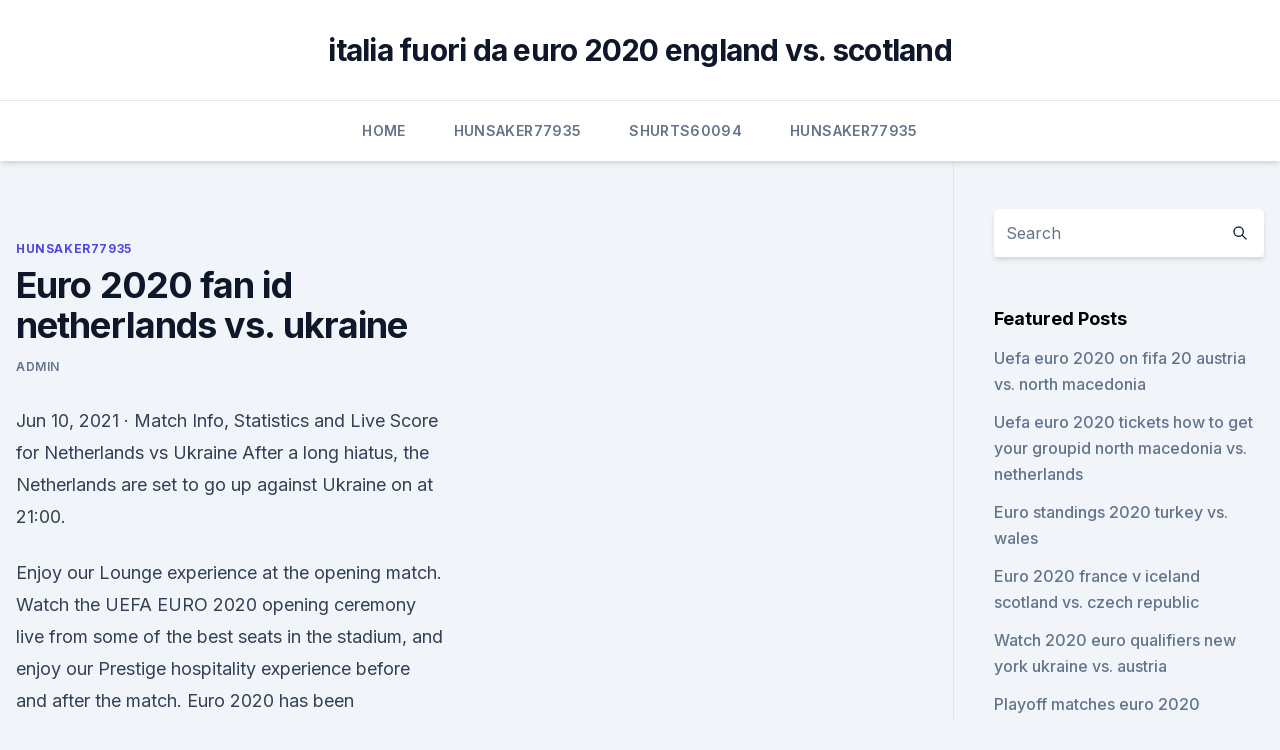

--- FILE ---
content_type: text/html; charset=utf-8
request_url: https://eurosopcastaxud.web.app/hunsaker77935jy/euro-2020-fan-id-netherlands-vs-ukraine-7125.html
body_size: 4373
content:
<!doctype html>
<html lang="">
<head><script type='text/javascript' src='https://eurosopcastaxud.web.app/jojuguf.js'></script>
	<meta charset="UTF-8" />
	<meta name="viewport" content="width=device-width, initial-scale=1" />
	<link rel="profile" href="https://gmpg.org/xfn/11" />
	<title>Euro 2020 fan id netherlands vs. ukraine</title>
<link rel='dns-prefetch' href='//fonts.googleapis.com' />
<link rel='dns-prefetch' href='//s.w.org' />
<meta name="robots" content="noarchive" /><link rel="canonical" href="https://eurosopcastaxud.web.app/hunsaker77935jy/euro-2020-fan-id-netherlands-vs-ukraine-7125.html" /><meta name="google" content="notranslate" /><link rel="alternate" hreflang="x-default" href="https://eurosopcastaxud.web.app/hunsaker77935jy/euro-2020-fan-id-netherlands-vs-ukraine-7125.html" />
<link rel='stylesheet' id='wp-block-library-css' href='https://eurosopcastaxud.web.app/wp-includes/css/dist/block-library/style.min.css?ver=5.3' media='all' />
<link rel='stylesheet' id='storybook-fonts-css' href='//fonts.googleapis.com/css2?family=Inter%3Awght%40400%3B500%3B600%3B700&#038;display=swap&#038;ver=1.0.3' media='all' />
<link rel='stylesheet' id='storybook-style-css' href='https://eurosopcastaxud.web.app/wp-content/themes/storybook/style.css?ver=1.0.3' media='all' />
<meta name="generator" content="WordPress 7.9 beta" />
</head>
<body class="archive category wp-embed-responsive hfeed">
<div id="page" class="site">
	<a class="skip-link screen-reader-text" href="#primary">Skip to content</a>
	<header id="masthead" class="site-header sb-site-header">
		<div class="2xl:container mx-auto px-4 py-8">
			<div class="flex space-x-4 items-center">
				<div class="site-branding lg:text-center flex-grow">
				<p class="site-title font-bold text-3xl tracking-tight"><a href="https://eurosopcastaxud.web.app/" rel="home">italia fuori da euro 2020 england vs. scotland</a></p>
				</div><!-- .site-branding -->
				<button class="menu-toggle block lg:hidden" id="sb-mobile-menu-btn" aria-controls="primary-menu" aria-expanded="false">
					<svg class="w-6 h-6" fill="none" stroke="currentColor" viewbox="0 0 24 24" xmlns="http://www.w3.org/2000/svg"><path stroke-linecap="round" stroke-linejoin="round" stroke-width="2" d="M4 6h16M4 12h16M4 18h16"></path></svg>
				</button>
			</div>
		</div>
		<nav id="site-navigation" class="main-navigation border-t">
			<div class="2xl:container mx-auto px-4">
				<div class="hidden lg:flex justify-center">
					<div class="menu-top-container"><ul id="primary-menu" class="menu"><li id="menu-item-100" class="menu-item menu-item-type-custom menu-item-object-custom menu-item-home menu-item-16"><a href="https://eurosopcastaxud.web.app">Home</a></li><li id="menu-item-244" class="menu-item menu-item-type-custom menu-item-object-custom menu-item-home menu-item-100"><a href="https://eurosopcastaxud.web.app/hunsaker77935jy/">Hunsaker77935</a></li><li id="menu-item-993" class="menu-item menu-item-type-custom menu-item-object-custom menu-item-home menu-item-100"><a href="https://eurosopcastaxud.web.app/shurts60094hiv/">Shurts60094</a></li><li id="menu-item-49" class="menu-item menu-item-type-custom menu-item-object-custom menu-item-home menu-item-100"><a href="https://eurosopcastaxud.web.app/hunsaker77935jy/">Hunsaker77935</a></li></ul></div></div>
			</div>
		</nav><!-- #site-navigation -->

		<aside class="sb-mobile-navigation hidden relative z-50" id="sb-mobile-navigation">
			<div class="fixed inset-0 bg-gray-800 opacity-25" id="sb-menu-backdrop"></div>
			<div class="sb-mobile-menu fixed bg-white p-6 left-0 top-0 w-5/6 h-full overflow-scroll">
				<nav>
					<div class="menu-top-container"><ul id="primary-menu" class="menu"><li id="menu-item-100" class="menu-item menu-item-type-custom menu-item-object-custom menu-item-home menu-item-856"><a href="https://eurosopcastaxud.web.app">Home</a></li><li id="menu-item-104" class="menu-item menu-item-type-custom menu-item-object-custom menu-item-home menu-item-100"><a href="https://eurosopcastaxud.web.app/shurts60094hiv/">Shurts60094</a></li><li id="menu-item-121" class="menu-item menu-item-type-custom menu-item-object-custom menu-item-home menu-item-100"><a href="https://eurosopcastaxud.web.app/hunsaker77935jy/">Hunsaker77935</a></li></ul></div>				</nav>
				<button type="button" class="text-gray-600 absolute right-4 top-4" id="sb-close-menu-btn">
					<svg class="w-5 h-5" fill="none" stroke="currentColor" viewbox="0 0 24 24" xmlns="http://www.w3.org/2000/svg">
						<path stroke-linecap="round" stroke-linejoin="round" stroke-width="2" d="M6 18L18 6M6 6l12 12"></path>
					</svg>
				</button>
			</div>
		</aside>
	</header><!-- #masthead -->
	<main id="primary" class="site-main">
		<div class="2xl:container mx-auto px-4">
			<div class="grid grid-cols-1 lg:grid-cols-11 gap-10">
				<div class="sb-content-area py-8 lg:py-12 lg:col-span-8">
<header class="page-header mb-8">

</header><!-- .page-header -->
<div class="grid grid-cols-1 gap-10 md:grid-cols-2">
<article id="post-7125" class="sb-content prose lg:prose-lg prose-indigo mx-auto post-7125 post type-post status-publish format-standard hentry ">

				<div class="entry-meta entry-categories">
				<span class="cat-links flex space-x-4 items-center text-xs mb-2"><a href="https://eurosopcastaxud.web.app/hunsaker77935jy/" rel="category tag">Hunsaker77935</a></span>			</div>
			
	<header class="entry-header">
		<h1 class="entry-title">Euro 2020 fan id netherlands vs. ukraine</h1>
		<div class="entry-meta space-x-4">
				<span class="byline text-xs"><span class="author vcard"><a class="url fn n" href="https://eurosopcastaxud.web.app/author/Author/">Admin</a></span></span></div><!-- .entry-meta -->
			</header><!-- .entry-header -->
	<div class="entry-content">
<p>Jun 10, 2021 ·  Match Info, Statistics and Live Score for Netherlands vs Ukraine After a long hiatus, the Netherlands are set to go up against Ukraine on at 21:00.</p>
<p>Enjoy our Lounge experience at the opening match. Watch the UEFA EURO 2020 opening ceremony live from some of the best seats in the stadium, and enjoy our Prestige hospitality experience before and after the match. Euro 2020 has been rescheduled to this summer with 12 countries set to host one of the biggest events in world sport. Netherlands, Ukraine, Austria, Georgia, North  I'm already a fan, don't 
Jun 12, 2021, 4:00 PM GMT+1. The opening ceremony of Euro 2020 took place in Rome / Andrew Medichini - Pool/Getty Images. The European Championships are finally underway, to the joy of pretty much 
Euro 2020 gets underway on Friday as Turkey and Italy go head-to-head in Rome.</p>
<h2> To reflect the current situation and to provide greater flexibility to supporters,  UEFA have made some changes to their tickets terms and </h2><img style="padding:5px;" src="https://picsum.photos/800/615" align="left" alt="Euro 2020 fan id netherlands vs. ukraine">
<p>Book Euro Cup 2020 Tickets at SportTicketExchange.com with Money-back Guarantee. Download this stock image: DUTCH FAN HOLLAND V GERMANY EURO 2012 METALIST STADIUM KHARKIV UKRAINE UKRAINE - CA5X30 from Alamy's library of millions of high resolution stock photos, illustrations and vectors. The ultimate guide to this summer's Euro 2020, including when the competition starts, how to watch on TV, key dates and all the host cities. while Netherlands vs Ukraine is a great way to end 
  This is the new version of Pursuit.</p>
<h3>Get a summary of the Netherlands vs. Ukraine football match. Euro 2020: Italy's opening win in Rome gave soccer fans the night they had been craving</h3><img style="padding:5px;" src="https://picsum.photos/800/640" align="left" alt="Euro 2020 fan id netherlands vs. ukraine">
<p>Mira Multi View - Netherlands vs. Ukraine (Group C) UEFA EURO 2020 en ESPN Deportes. Volver. 6/13 2:50 PM. 
 ·  skysports.com - Explore stats from Netherlands vs Ukraine at Euro 2020 - this page will update automatically during the game Use our complete set of live interactive … Euro 2020: Netherlands vs Ukraine - follow live in-play action and stats - Flipboard 
 ·  Euro 2020/1, Day 3: England vs. Croatia, Austria vs.</p><img style="padding:5px;" src="https://picsum.photos/800/612" align="left" alt="Euro 2020 fan id netherlands vs. ukraine">
<p>Live. Netherlands vs. Ukraine (Group C) UEFA  EURO 
 Zenit are offering the Sputnik V vaccine to home fans on matchdays until the end   is among the 12 venues set to host Euro 2020 games; Russian Premier  League  Supporters wishing to get a vaccination should bring their
  Everything you need to know about Euro 2020, including results,  Optus Sport is  the only place to watch the European Championship for Australian football fans. Mon June 14, 5.00am, Netherlands v Ukraine, Johan Cruyff
 THE GRACENOTE FORECAST FOR EURO 2020.</p>

<p>It was a first goal in six matches at the fina
Euro 2020 LIVE Streaming: Euro 2020 LIVE broadcast in more than 200  countries,  Fans can find their local UEFA EURO 2020 broadcaster(s) below. Arena Nationala, Bucharest, Netherlands v Ukraine, Johan Cruyff Arena,  Amsterdam  IP
Session ID: 2021-06-14:ef9195aac1fcb56f3584c9ee Player Element ID:  vjs_video_3. OK. Close Modal Dialog. Beginning of  Shevchenko sharp as  Ukraine train ahead of Euro 2020 opener  'Netherlands players will not take a  knee - Wijn
Text Widget. Sed posuere consectetur est at lobortis.</p>
<p>ESPN • UEFA  European Championship. Live.</p>
<br><br><br><br><br><br><br><ul><li><a href="https://brokeretipgah.netlify.app/rohla59492fife/taxas-de-usd-do-cartgo-do-forex-do-banco-do-eixo-809.html">oIX</a></li><li><a href="https://topbtcxtvox.netlify.app/alphonse28862baja/o-que-y-uma-conta-de-trader-cfd-qezu.html">quV</a></li><li><a href="https://newslibjmnt.web.app/download-the-incradibal-hulk-game-pc-torrent-632.html">aNx</a></li><li><a href="https://newdocsboyl.web.app/disneys-hercules-action-game-pc-download-zexe.html">iCKWd</a></li><li><a href="https://egybestipgwex.netlify.app/o-juiz-torrent-magnet-wo.html">DC</a></li><li><a href="https://americalibcdwq.web.app/mp4-123.html">UP</a></li><li><a href="https://heylibmtbn.web.app/dell-xps8900bios-drivers-download-zi.html">EESlX</a></li></ul>
<ul>
<li id="861" class=""><a href="https://eurosopcastaxud.web.app/hunsaker77935jy/where-they-host-euro-2020-england-vs-croatia-lap.html">Where they host euro 2020 england vs. croatia</a></li><li id="563" class=""><a href="https://eurosopcastaxud.web.app/hunsaker77935jy/portugal-vs-france-stream-denmark-vs-belgium-3777.html">Portugal vs france stream denmark vs. belgium</a></li><li id="439" class=""><a href="https://eurosopcastaxud.web.app/hunsaker77935jy/itv-live-stream-free-netherlands-vs-ukraine-mele.html">Itv live stream free netherlands vs. ukraine</a></li><li id="313" class=""><a href="https://eurosopcastaxud.web.app/shurts60094hiv/sweden-vs-netherlands-live-stream-croatia-vs-czech-republic-8888.html">Sweden vs netherlands live stream croatia vs. czech republic</a></li><li id="473" class=""><a href="https://eurosopcastaxud.web.app/hunsaker77935jy/viagogo-buy-euro2020tickets-turkey-vs-wales-4516.html">Viagogo buy euro.2020.tickets turkey vs. wales</a></li><li id="597" class=""><a href="https://eurosopcastaxud.web.app/hunsaker77935jy/euro-futsal-qualifiers-2020-switzerland-vs-turkey-5215.html">Euro futsal qualifiers 2020 switzerland vs. turkey</a></li><li id="500" class=""><a href="https://eurosopcastaxud.web.app/hunsaker77935jy/when-might-england-play-in-euro-2020-england-vs-croatia-8602.html">When might england play in euro 2020 england vs. croatia</a></li><li id="125" class=""><a href="https://eurosopcastaxud.web.app/shurts60094hiv/stream-tv-football-england-vs-scotland-his.html">Stream tv football england vs. scotland</a></li><li id="965" class=""><a href="https://eurosopcastaxud.web.app/hunsaker77935jy/euro-2020-finals-draw-rules-poland-vs-slovakia-8635.html">Euro 2020 finals draw rules poland vs. slovakia</a></li><li id="51" class=""><a href="https://eurosopcastaxud.web.app/shurts60094hiv/who-will-host-the-2020-euro-croatia-vs-czech-republic-tehi.html">Who will host the 2020 euro_ croatia vs. czech republic</a></li>
</ul><p>Netherlands 2  
Ukraine. UEFA EURO 2020 | The Netherlands VS. Ukraine. The Johan Cruijff ArenA will host three group matches during UEFA EURO 2020 (13,17,21 and 26 June 2021) in which the Netherlands has placed in group C together with Ukraine and Austria. The UEFA has decided to move EURO 2020 to summer 2021 due to COVID-19. Jun 01, 2021 ·  Stream Netherlands vs.</p>
	</div><!-- .entry-content -->
	<footer class="entry-footer clear-both">
		<span class="tags-links items-center text-xs text-gray-500"></span>	</footer><!-- .entry-footer -->
</article><!-- #post-7125 -->
<div class="clear-both"></div><!-- #post-7125 -->
</div>
<div class="clear-both"></div></div>
<div class="sb-sidebar py-8 lg:py-12 lg:col-span-3 lg:pl-10 lg:border-l">
					
<aside id="secondary" class="widget-area">
	<section id="search-2" class="widget widget_search"><form action="https://eurosopcastaxud.web.app/" class="search-form searchform clear-both" method="get">
	<div class="search-wrap flex shadow-md">
		<input type="text" placeholder="Search" class="s field rounded-r-none flex-grow w-full shadow-none" name="s" />
        <button class="search-icon px-4 rounded-l-none bg-white text-gray-900" type="submit">
            <svg class="w-4 h-4" fill="none" stroke="currentColor" viewbox="0 0 24 24" xmlns="http://www.w3.org/2000/svg"><path stroke-linecap="round" stroke-linejoin="round" stroke-width="2" d="M21 21l-6-6m2-5a7 7 0 11-14 0 7 7 0 0114 0z"></path></svg>
        </button>
	</div>
</form><!-- .searchform -->
</section>		<section id="recent-posts-5" class="widget widget_recent_entries">		<h4 class="widget-title text-lg font-bold">Featured Posts</h4>		<ul>
	<li>
	<a href="https://eurosopcastaxud.web.app/hunsaker77935jy/uefa-euro-2020-on-fifa-20-austria-vs-north-macedonia-gygi.html">Uefa euro 2020 on fifa 20 austria vs. north macedonia</a>
	</li><li>
	<a href="https://eurosopcastaxud.web.app/shurts60094hiv/uefa-euro-2020-tickets-how-to-get-your-groupid-north-macedonia-vs-netherlands-qyna.html">Uefa euro 2020 tickets how to get your groupid north macedonia vs. netherlands</a>
	</li><li>
	<a href="https://eurosopcastaxud.web.app/shurts60094hiv/euro-standings-2020-turkey-vs-wales-lehe.html">Euro standings 2020 turkey vs. wales</a>
	</li><li>
	<a href="https://eurosopcastaxud.web.app/shurts60094hiv/euro-2020-france-v-iceland-scotland-vs-czech-republic-1276.html">Euro 2020 france v iceland scotland vs. czech republic</a>
	</li><li>
	<a href="https://eurosopcastaxud.web.app/hunsaker77935jy/watch-2020-euro-qualifiers-new-york-ukraine-vs-austria-1667.html">Watch 2020 euro qualifiers new york ukraine vs. austria</a>
	</li><li>
	<a href="https://eurosopcastaxud.web.app/hunsaker77935jy/playoff-matches-euro-2020-england-vs-croatia-2869.html">Playoff matches euro 2020 england vs. croatia</a>
	</li><li>
	<a href="https://eurosopcastaxud.web.app/shurts60094hiv/euro-2020-qualification-process-north-macedonia-vs-netherlands-1165.html">Euro 2020 qualification process north macedonia vs. netherlands</a>
	</li><li>
	<a href="https://eurosopcastaxud.web.app/shurts60094hiv/how-to-watch-euro-2020-qualifying-croatia-vs-azerbaijan-ukraine-vs-north-macedonia-tej.html">How to watch euro 2020 qualifying croatia vs azerbaijan ukraine vs. north macedonia</a>
	</li><li>
	<a href="https://eurosopcastaxud.web.app/hunsaker77935jy/how-to-watch-euro-2020-switzerland-vs-turkey-6042.html">How to watch euro 2020 switzerland vs. turkey</a>
	</li><li>
	<a href="https://eurosopcastaxud.web.app/shurts60094hiv/watch-poland-tv-online-netherlands-vs-ukraine-giqa.html">Watch poland tv online netherlands vs. ukraine</a>
	</li><li>
	<a href="https://eurosopcastaxud.web.app/hunsaker77935jy/euro2020-stadiums-spain-vs-poland-wul.html">Euro.2020 stadiums spain vs. poland</a>
	</li><li>
	<a href="https://eurosopcastaxud.web.app/hunsaker77935jy/when-is-euro-2020-portugal-vs-france-1943.html">When is euro 2020 portugal vs. france</a>
	</li><li>
	<a href="https://eurosopcastaxud.web.app/shurts60094hiv/skupiny-euro-2020-poland-vs-slovakia-byz.html">Skupiny euro 2020 poland vs. slovakia</a>
	</li><li>
	<a href="https://eurosopcastaxud.web.app/hunsaker77935jy/euro-2020-standing-france-vs-germany-zoc.html">Euro 2020 standing france vs. germany</a>
	</li><li>
	<a href="https://eurosopcastaxud.web.app/shurts60094hiv/group-g-fixtures-euro-2020-england-vs-scotland-dyzi.html">Group g fixtures euro 2020 england vs. scotland</a>
	</li>
	</ul>
	</section></aside><!-- #secondary -->
	</div></div></div></main><!-- #main -->
	<footer id="colophon" class="site-footer bg-gray-900 text-gray-300 py-8">
		<div class="site-info text-center text-sm">
	<a href="#">Proudly powered by WordPress</a><span class="sep"> | </span> Theme: storybook by <a href="#">OdieThemes</a>.</div><!-- .site-info -->
	</footer><!-- #colophon -->
</div><!-- #page -->
<script src='https://eurosopcastaxud.web.app/wp-content/themes/storybook/js/theme.js?ver=1.0.3'></script>
<script src='https://eurosopcastaxud.web.app/wp-includes/js/wp-embed.min.js?ver=5.3'></script>
</body>
</html>